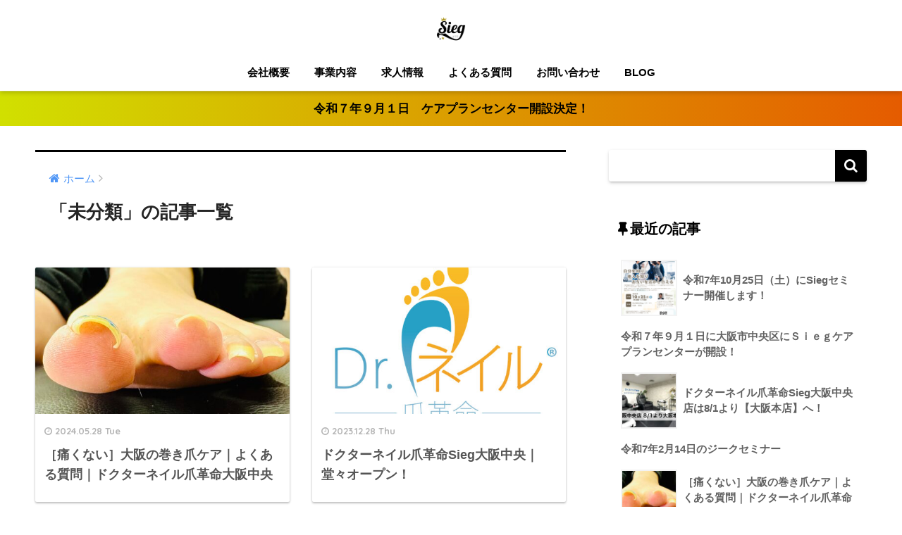

--- FILE ---
content_type: text/html; charset=UTF-8
request_url: https://sieg918.com/category/%E6%9C%AA%E5%88%86%E9%A1%9E/
body_size: 11336
content:
<!doctype html>
<!--[if lt IE 7]><html lang="ja" class="no-js lt-ie9 lt-ie8 lt-ie7"><![endif]-->
<!--[if (IE 7)&!(IEMobile)]><html lang="ja" class="no-js lt-ie9 lt-ie8"><![endif]-->
<!--[if (IE 8)&!(IEMobile)]><html lang="ja" class="no-js lt-ie9"><![endif]-->
<!--[if gt IE 8]><!--> <html lang="ja" class="no-js"><!--<![endif]-->
	<head>
		<meta charset="utf-8">
		<meta http-equiv="X-UA-Compatible" content="IE=edge">
		<meta name="HandheldFriendly" content="True">
		<meta name="MobileOptimized" content="320">
		<meta name="viewport" content="width=device-width, initial-scale=1 ,viewport-fit=cover"/>
		<meta name="msapplication-TileColor" content="#000000">
        <meta name="theme-color" content="#000000">
		<link rel="pingback" href="https://sieg918.com/xmlrpc.php">
		<meta name='robots' content='index, follow, max-image-preview:large, max-snippet:-1, max-video-preview:-1' />

	<!-- This site is optimized with the Yoast SEO plugin v22.0 - https://yoast.com/wordpress/plugins/seo/ -->
	<title>未分類 アーカイブ - 株式会社Sieg（ジーク）</title>
	<link rel="canonical" href="https://sieg918.com/category/未分類/" />
	<meta property="og:locale" content="ja_JP" />
	<meta property="og:type" content="article" />
	<meta property="og:title" content="未分類 アーカイブ - 株式会社Sieg（ジーク）" />
	<meta property="og:url" content="https://sieg918.com/category/未分類/" />
	<meta property="og:site_name" content="株式会社Sieg（ジーク）" />
	<meta name="twitter:card" content="summary_large_image" />
	<script type="application/ld+json" class="yoast-schema-graph">{"@context":"https://schema.org","@graph":[{"@type":"CollectionPage","@id":"https://sieg918.com/category/%e6%9c%aa%e5%88%86%e9%a1%9e/","url":"https://sieg918.com/category/%e6%9c%aa%e5%88%86%e9%a1%9e/","name":"未分類 アーカイブ - 株式会社Sieg（ジーク）","isPartOf":{"@id":"https://sieg918.com/#website"},"primaryImageOfPage":{"@id":"https://sieg918.com/category/%e6%9c%aa%e5%88%86%e9%a1%9e/#primaryimage"},"image":{"@id":"https://sieg918.com/category/%e6%9c%aa%e5%88%86%e9%a1%9e/#primaryimage"},"thumbnailUrl":"https://sieg918.com/wp-content/uploads/2024/05/巻き爪　巻き爪とは？-scaled.jpg","breadcrumb":{"@id":"https://sieg918.com/category/%e6%9c%aa%e5%88%86%e9%a1%9e/#breadcrumb"},"inLanguage":"ja"},{"@type":"ImageObject","inLanguage":"ja","@id":"https://sieg918.com/category/%e6%9c%aa%e5%88%86%e9%a1%9e/#primaryimage","url":"https://sieg918.com/wp-content/uploads/2024/05/巻き爪　巻き爪とは？-scaled.jpg","contentUrl":"https://sieg918.com/wp-content/uploads/2024/05/巻き爪　巻き爪とは？-scaled.jpg","width":2560,"height":1790},{"@type":"BreadcrumbList","@id":"https://sieg918.com/category/%e6%9c%aa%e5%88%86%e9%a1%9e/#breadcrumb","itemListElement":[{"@type":"ListItem","position":1,"name":"ホーム","item":"https://sieg918.com/"},{"@type":"ListItem","position":2,"name":"未分類"}]},{"@type":"WebSite","@id":"https://sieg918.com/#website","url":"https://sieg918.com/","name":"株式会社Sieg（ジーク）","description":"介護と医療の融合で自立支援を最大限にサポート","publisher":{"@id":"https://sieg918.com/#organization"},"potentialAction":[{"@type":"SearchAction","target":{"@type":"EntryPoint","urlTemplate":"https://sieg918.com/?s={search_term_string}"},"query-input":"required name=search_term_string"}],"inLanguage":"ja"},{"@type":"Organization","@id":"https://sieg918.com/#organization","name":"株式会社Sieg","url":"https://sieg918.com/","logo":{"@type":"ImageObject","inLanguage":"ja","@id":"https://sieg918.com/#/schema/logo/image/","url":"https://sieg918.com/wp-content/uploads/2022/05/logo_A-01背景白.jpg","contentUrl":"https://sieg918.com/wp-content/uploads/2022/05/logo_A-01背景白.jpg","width":1181,"height":1181,"caption":"株式会社Sieg"},"image":{"@id":"https://sieg918.com/#/schema/logo/image/"},"sameAs":["https://www.facebook.com/Sieg-CoLtd-383255642135859","https://www.instagram.com/sieg_918/","https://www.youtube.com/watch?v=L2eGlQ_wVAs"]}]}</script>
	<!-- / Yoast SEO plugin. -->


<link rel='dns-prefetch' href='//ajax.googleapis.com' />
<link rel='dns-prefetch' href='//fonts.googleapis.com' />
<link rel="alternate" type="application/rss+xml" title="株式会社Sieg（ジーク） &raquo; フィード" href="https://sieg918.com/feed/" />
<link rel="alternate" type="application/rss+xml" title="株式会社Sieg（ジーク） &raquo; コメントフィード" href="https://sieg918.com/comments/feed/" />
<script type="text/javascript">
/* <![CDATA[ */
window._wpemojiSettings = {"baseUrl":"https:\/\/s.w.org\/images\/core\/emoji\/14.0.0\/72x72\/","ext":".png","svgUrl":"https:\/\/s.w.org\/images\/core\/emoji\/14.0.0\/svg\/","svgExt":".svg","source":{"concatemoji":"https:\/\/sieg918.com\/wp-includes\/js\/wp-emoji-release.min.js"}};
/*! This file is auto-generated */
!function(i,n){var o,s,e;function c(e){try{var t={supportTests:e,timestamp:(new Date).valueOf()};sessionStorage.setItem(o,JSON.stringify(t))}catch(e){}}function p(e,t,n){e.clearRect(0,0,e.canvas.width,e.canvas.height),e.fillText(t,0,0);var t=new Uint32Array(e.getImageData(0,0,e.canvas.width,e.canvas.height).data),r=(e.clearRect(0,0,e.canvas.width,e.canvas.height),e.fillText(n,0,0),new Uint32Array(e.getImageData(0,0,e.canvas.width,e.canvas.height).data));return t.every(function(e,t){return e===r[t]})}function u(e,t,n){switch(t){case"flag":return n(e,"\ud83c\udff3\ufe0f\u200d\u26a7\ufe0f","\ud83c\udff3\ufe0f\u200b\u26a7\ufe0f")?!1:!n(e,"\ud83c\uddfa\ud83c\uddf3","\ud83c\uddfa\u200b\ud83c\uddf3")&&!n(e,"\ud83c\udff4\udb40\udc67\udb40\udc62\udb40\udc65\udb40\udc6e\udb40\udc67\udb40\udc7f","\ud83c\udff4\u200b\udb40\udc67\u200b\udb40\udc62\u200b\udb40\udc65\u200b\udb40\udc6e\u200b\udb40\udc67\u200b\udb40\udc7f");case"emoji":return!n(e,"\ud83e\udef1\ud83c\udffb\u200d\ud83e\udef2\ud83c\udfff","\ud83e\udef1\ud83c\udffb\u200b\ud83e\udef2\ud83c\udfff")}return!1}function f(e,t,n){var r="undefined"!=typeof WorkerGlobalScope&&self instanceof WorkerGlobalScope?new OffscreenCanvas(300,150):i.createElement("canvas"),a=r.getContext("2d",{willReadFrequently:!0}),o=(a.textBaseline="top",a.font="600 32px Arial",{});return e.forEach(function(e){o[e]=t(a,e,n)}),o}function t(e){var t=i.createElement("script");t.src=e,t.defer=!0,i.head.appendChild(t)}"undefined"!=typeof Promise&&(o="wpEmojiSettingsSupports",s=["flag","emoji"],n.supports={everything:!0,everythingExceptFlag:!0},e=new Promise(function(e){i.addEventListener("DOMContentLoaded",e,{once:!0})}),new Promise(function(t){var n=function(){try{var e=JSON.parse(sessionStorage.getItem(o));if("object"==typeof e&&"number"==typeof e.timestamp&&(new Date).valueOf()<e.timestamp+604800&&"object"==typeof e.supportTests)return e.supportTests}catch(e){}return null}();if(!n){if("undefined"!=typeof Worker&&"undefined"!=typeof OffscreenCanvas&&"undefined"!=typeof URL&&URL.createObjectURL&&"undefined"!=typeof Blob)try{var e="postMessage("+f.toString()+"("+[JSON.stringify(s),u.toString(),p.toString()].join(",")+"));",r=new Blob([e],{type:"text/javascript"}),a=new Worker(URL.createObjectURL(r),{name:"wpTestEmojiSupports"});return void(a.onmessage=function(e){c(n=e.data),a.terminate(),t(n)})}catch(e){}c(n=f(s,u,p))}t(n)}).then(function(e){for(var t in e)n.supports[t]=e[t],n.supports.everything=n.supports.everything&&n.supports[t],"flag"!==t&&(n.supports.everythingExceptFlag=n.supports.everythingExceptFlag&&n.supports[t]);n.supports.everythingExceptFlag=n.supports.everythingExceptFlag&&!n.supports.flag,n.DOMReady=!1,n.readyCallback=function(){n.DOMReady=!0}}).then(function(){return e}).then(function(){var e;n.supports.everything||(n.readyCallback(),(e=n.source||{}).concatemoji?t(e.concatemoji):e.wpemoji&&e.twemoji&&(t(e.twemoji),t(e.wpemoji)))}))}((window,document),window._wpemojiSettings);
/* ]]> */
</script>
<style id='wp-emoji-styles-inline-css' type='text/css'>

	img.wp-smiley, img.emoji {
		display: inline !important;
		border: none !important;
		box-shadow: none !important;
		height: 1em !important;
		width: 1em !important;
		margin: 0 0.07em !important;
		vertical-align: -0.1em !important;
		background: none !important;
		padding: 0 !important;
	}
</style>
<link rel='stylesheet' id='wp-block-library-css' href='https://sieg918.com/wp-includes/css/dist/block-library/style.min.css' type='text/css' media='all' />
<style id='classic-theme-styles-inline-css' type='text/css'>
/*! This file is auto-generated */
.wp-block-button__link{color:#fff;background-color:#32373c;border-radius:9999px;box-shadow:none;text-decoration:none;padding:calc(.667em + 2px) calc(1.333em + 2px);font-size:1.125em}.wp-block-file__button{background:#32373c;color:#fff;text-decoration:none}
</style>
<style id='global-styles-inline-css' type='text/css'>
body{--wp--preset--color--black: #000000;--wp--preset--color--cyan-bluish-gray: #abb8c3;--wp--preset--color--white: #ffffff;--wp--preset--color--pale-pink: #f78da7;--wp--preset--color--vivid-red: #cf2e2e;--wp--preset--color--luminous-vivid-orange: #ff6900;--wp--preset--color--luminous-vivid-amber: #fcb900;--wp--preset--color--light-green-cyan: #7bdcb5;--wp--preset--color--vivid-green-cyan: #00d084;--wp--preset--color--pale-cyan-blue: #8ed1fc;--wp--preset--color--vivid-cyan-blue: #0693e3;--wp--preset--color--vivid-purple: #9b51e0;--wp--preset--gradient--vivid-cyan-blue-to-vivid-purple: linear-gradient(135deg,rgba(6,147,227,1) 0%,rgb(155,81,224) 100%);--wp--preset--gradient--light-green-cyan-to-vivid-green-cyan: linear-gradient(135deg,rgb(122,220,180) 0%,rgb(0,208,130) 100%);--wp--preset--gradient--luminous-vivid-amber-to-luminous-vivid-orange: linear-gradient(135deg,rgba(252,185,0,1) 0%,rgba(255,105,0,1) 100%);--wp--preset--gradient--luminous-vivid-orange-to-vivid-red: linear-gradient(135deg,rgba(255,105,0,1) 0%,rgb(207,46,46) 100%);--wp--preset--gradient--very-light-gray-to-cyan-bluish-gray: linear-gradient(135deg,rgb(238,238,238) 0%,rgb(169,184,195) 100%);--wp--preset--gradient--cool-to-warm-spectrum: linear-gradient(135deg,rgb(74,234,220) 0%,rgb(151,120,209) 20%,rgb(207,42,186) 40%,rgb(238,44,130) 60%,rgb(251,105,98) 80%,rgb(254,248,76) 100%);--wp--preset--gradient--blush-light-purple: linear-gradient(135deg,rgb(255,206,236) 0%,rgb(152,150,240) 100%);--wp--preset--gradient--blush-bordeaux: linear-gradient(135deg,rgb(254,205,165) 0%,rgb(254,45,45) 50%,rgb(107,0,62) 100%);--wp--preset--gradient--luminous-dusk: linear-gradient(135deg,rgb(255,203,112) 0%,rgb(199,81,192) 50%,rgb(65,88,208) 100%);--wp--preset--gradient--pale-ocean: linear-gradient(135deg,rgb(255,245,203) 0%,rgb(182,227,212) 50%,rgb(51,167,181) 100%);--wp--preset--gradient--electric-grass: linear-gradient(135deg,rgb(202,248,128) 0%,rgb(113,206,126) 100%);--wp--preset--gradient--midnight: linear-gradient(135deg,rgb(2,3,129) 0%,rgb(40,116,252) 100%);--wp--preset--font-size--small: 13px;--wp--preset--font-size--medium: 20px;--wp--preset--font-size--large: 36px;--wp--preset--font-size--x-large: 42px;--wp--preset--spacing--20: 0.44rem;--wp--preset--spacing--30: 0.67rem;--wp--preset--spacing--40: 1rem;--wp--preset--spacing--50: 1.5rem;--wp--preset--spacing--60: 2.25rem;--wp--preset--spacing--70: 3.38rem;--wp--preset--spacing--80: 5.06rem;--wp--preset--shadow--natural: 6px 6px 9px rgba(0, 0, 0, 0.2);--wp--preset--shadow--deep: 12px 12px 50px rgba(0, 0, 0, 0.4);--wp--preset--shadow--sharp: 6px 6px 0px rgba(0, 0, 0, 0.2);--wp--preset--shadow--outlined: 6px 6px 0px -3px rgba(255, 255, 255, 1), 6px 6px rgba(0, 0, 0, 1);--wp--preset--shadow--crisp: 6px 6px 0px rgba(0, 0, 0, 1);}:where(.is-layout-flex){gap: 0.5em;}:where(.is-layout-grid){gap: 0.5em;}body .is-layout-flow > .alignleft{float: left;margin-inline-start: 0;margin-inline-end: 2em;}body .is-layout-flow > .alignright{float: right;margin-inline-start: 2em;margin-inline-end: 0;}body .is-layout-flow > .aligncenter{margin-left: auto !important;margin-right: auto !important;}body .is-layout-constrained > .alignleft{float: left;margin-inline-start: 0;margin-inline-end: 2em;}body .is-layout-constrained > .alignright{float: right;margin-inline-start: 2em;margin-inline-end: 0;}body .is-layout-constrained > .aligncenter{margin-left: auto !important;margin-right: auto !important;}body .is-layout-constrained > :where(:not(.alignleft):not(.alignright):not(.alignfull)){max-width: var(--wp--style--global--content-size);margin-left: auto !important;margin-right: auto !important;}body .is-layout-constrained > .alignwide{max-width: var(--wp--style--global--wide-size);}body .is-layout-flex{display: flex;}body .is-layout-flex{flex-wrap: wrap;align-items: center;}body .is-layout-flex > *{margin: 0;}body .is-layout-grid{display: grid;}body .is-layout-grid > *{margin: 0;}:where(.wp-block-columns.is-layout-flex){gap: 2em;}:where(.wp-block-columns.is-layout-grid){gap: 2em;}:where(.wp-block-post-template.is-layout-flex){gap: 1.25em;}:where(.wp-block-post-template.is-layout-grid){gap: 1.25em;}.has-black-color{color: var(--wp--preset--color--black) !important;}.has-cyan-bluish-gray-color{color: var(--wp--preset--color--cyan-bluish-gray) !important;}.has-white-color{color: var(--wp--preset--color--white) !important;}.has-pale-pink-color{color: var(--wp--preset--color--pale-pink) !important;}.has-vivid-red-color{color: var(--wp--preset--color--vivid-red) !important;}.has-luminous-vivid-orange-color{color: var(--wp--preset--color--luminous-vivid-orange) !important;}.has-luminous-vivid-amber-color{color: var(--wp--preset--color--luminous-vivid-amber) !important;}.has-light-green-cyan-color{color: var(--wp--preset--color--light-green-cyan) !important;}.has-vivid-green-cyan-color{color: var(--wp--preset--color--vivid-green-cyan) !important;}.has-pale-cyan-blue-color{color: var(--wp--preset--color--pale-cyan-blue) !important;}.has-vivid-cyan-blue-color{color: var(--wp--preset--color--vivid-cyan-blue) !important;}.has-vivid-purple-color{color: var(--wp--preset--color--vivid-purple) !important;}.has-black-background-color{background-color: var(--wp--preset--color--black) !important;}.has-cyan-bluish-gray-background-color{background-color: var(--wp--preset--color--cyan-bluish-gray) !important;}.has-white-background-color{background-color: var(--wp--preset--color--white) !important;}.has-pale-pink-background-color{background-color: var(--wp--preset--color--pale-pink) !important;}.has-vivid-red-background-color{background-color: var(--wp--preset--color--vivid-red) !important;}.has-luminous-vivid-orange-background-color{background-color: var(--wp--preset--color--luminous-vivid-orange) !important;}.has-luminous-vivid-amber-background-color{background-color: var(--wp--preset--color--luminous-vivid-amber) !important;}.has-light-green-cyan-background-color{background-color: var(--wp--preset--color--light-green-cyan) !important;}.has-vivid-green-cyan-background-color{background-color: var(--wp--preset--color--vivid-green-cyan) !important;}.has-pale-cyan-blue-background-color{background-color: var(--wp--preset--color--pale-cyan-blue) !important;}.has-vivid-cyan-blue-background-color{background-color: var(--wp--preset--color--vivid-cyan-blue) !important;}.has-vivid-purple-background-color{background-color: var(--wp--preset--color--vivid-purple) !important;}.has-black-border-color{border-color: var(--wp--preset--color--black) !important;}.has-cyan-bluish-gray-border-color{border-color: var(--wp--preset--color--cyan-bluish-gray) !important;}.has-white-border-color{border-color: var(--wp--preset--color--white) !important;}.has-pale-pink-border-color{border-color: var(--wp--preset--color--pale-pink) !important;}.has-vivid-red-border-color{border-color: var(--wp--preset--color--vivid-red) !important;}.has-luminous-vivid-orange-border-color{border-color: var(--wp--preset--color--luminous-vivid-orange) !important;}.has-luminous-vivid-amber-border-color{border-color: var(--wp--preset--color--luminous-vivid-amber) !important;}.has-light-green-cyan-border-color{border-color: var(--wp--preset--color--light-green-cyan) !important;}.has-vivid-green-cyan-border-color{border-color: var(--wp--preset--color--vivid-green-cyan) !important;}.has-pale-cyan-blue-border-color{border-color: var(--wp--preset--color--pale-cyan-blue) !important;}.has-vivid-cyan-blue-border-color{border-color: var(--wp--preset--color--vivid-cyan-blue) !important;}.has-vivid-purple-border-color{border-color: var(--wp--preset--color--vivid-purple) !important;}.has-vivid-cyan-blue-to-vivid-purple-gradient-background{background: var(--wp--preset--gradient--vivid-cyan-blue-to-vivid-purple) !important;}.has-light-green-cyan-to-vivid-green-cyan-gradient-background{background: var(--wp--preset--gradient--light-green-cyan-to-vivid-green-cyan) !important;}.has-luminous-vivid-amber-to-luminous-vivid-orange-gradient-background{background: var(--wp--preset--gradient--luminous-vivid-amber-to-luminous-vivid-orange) !important;}.has-luminous-vivid-orange-to-vivid-red-gradient-background{background: var(--wp--preset--gradient--luminous-vivid-orange-to-vivid-red) !important;}.has-very-light-gray-to-cyan-bluish-gray-gradient-background{background: var(--wp--preset--gradient--very-light-gray-to-cyan-bluish-gray) !important;}.has-cool-to-warm-spectrum-gradient-background{background: var(--wp--preset--gradient--cool-to-warm-spectrum) !important;}.has-blush-light-purple-gradient-background{background: var(--wp--preset--gradient--blush-light-purple) !important;}.has-blush-bordeaux-gradient-background{background: var(--wp--preset--gradient--blush-bordeaux) !important;}.has-luminous-dusk-gradient-background{background: var(--wp--preset--gradient--luminous-dusk) !important;}.has-pale-ocean-gradient-background{background: var(--wp--preset--gradient--pale-ocean) !important;}.has-electric-grass-gradient-background{background: var(--wp--preset--gradient--electric-grass) !important;}.has-midnight-gradient-background{background: var(--wp--preset--gradient--midnight) !important;}.has-small-font-size{font-size: var(--wp--preset--font-size--small) !important;}.has-medium-font-size{font-size: var(--wp--preset--font-size--medium) !important;}.has-large-font-size{font-size: var(--wp--preset--font-size--large) !important;}.has-x-large-font-size{font-size: var(--wp--preset--font-size--x-large) !important;}
.wp-block-navigation a:where(:not(.wp-element-button)){color: inherit;}
:where(.wp-block-post-template.is-layout-flex){gap: 1.25em;}:where(.wp-block-post-template.is-layout-grid){gap: 1.25em;}
:where(.wp-block-columns.is-layout-flex){gap: 2em;}:where(.wp-block-columns.is-layout-grid){gap: 2em;}
.wp-block-pullquote{font-size: 1.5em;line-height: 1.6;}
</style>
<link rel='stylesheet' id='contact-form-7-css' href='https://sieg918.com/wp-content/plugins/contact-form-7/includes/css/styles.css' type='text/css' media='all' />
<link rel='stylesheet' id='toc-screen-css' href='https://sieg918.com/wp-content/plugins/table-of-contents-plus/screen.min.css' type='text/css' media='all' />
<link rel='stylesheet' id='tablepress-default-css' href='https://sieg918.com/wp-content/plugins/tablepress/css/build/default.css' type='text/css' media='all' />
<link rel='stylesheet' id='sng-stylesheet-css' href='https://sieg918.com/wp-content/themes/sango-theme/style.css?ver141' type='text/css' media='all' />
<link rel='stylesheet' id='sng-option-css' href='https://sieg918.com/wp-content/themes/sango-theme/entry-option.css?ver141' type='text/css' media='all' />
<link rel='stylesheet' id='sng-googlefonts-css' href='//fonts.googleapis.com/css?family=Quicksand%3A500%2C700' type='text/css' media='all' />
<link rel='stylesheet' id='sng-fontawesome-css' href='https://sieg918.com/wp-content/themes/sango-theme/library/fontawesome/css/font-awesome.min.css' type='text/css' media='all' />
<link rel='stylesheet' id='ripple-style-css' href='https://sieg918.com/wp-content/themes/sango-theme/library/ripple/rippler.min.css' type='text/css' media='all' />
<script type="text/javascript" src="https://sieg918.com/wp-includes/js/tinymce/tinymce.min.js" id="wp-tinymce-root-js"></script>
<script type="text/javascript" src="https://sieg918.com/wp-includes/js/tinymce/plugins/compat3x/plugin.min.js" id="wp-tinymce-js"></script>
<script type="text/javascript" src="https://ajax.googleapis.com/ajax/libs/jquery/2.2.4/jquery.min.js" id="jquery-js"></script>
<script type="text/javascript" src="https://sieg918.com/wp-content/themes/sango-theme/library/js/modernizr.custom.min.js" id="sng-modernizr-js"></script>
<link rel="https://api.w.org/" href="https://sieg918.com/wp-json/" /><link rel="alternate" type="application/json" href="https://sieg918.com/wp-json/wp/v2/categories/1" /><link rel="EditURI" type="application/rsd+xml" title="RSD" href="https://sieg918.com/xmlrpc.php?rsd" />
<meta property="og:title" content="「未分類」の記事一覧" />
<meta property="og:description" content="株式会社Sieg（ジーク）の「未分類」についての投稿一覧です。" />
<meta property="og:type" content="article" />
<meta property="og:url" content="https://sieg918.com/category/%e6%9c%aa%e5%88%86%e9%a1%9e/" />
<meta property="og:image" content="https://sieg918.com/wp-content/uploads/2018/01/logo_A-01-1.png" />
<meta property="og:site_name" content="株式会社Sieg（ジーク）" />
<meta name="twitter:card" content="summary_large_image" />
<!-- gtag.js -->
<script async src="https://www.googletagmanager.com/gtag/js?id=G-X8E7MRYSEF"></script>
<script>
  window.dataLayer = window.dataLayer || [];
  function gtag(){dataLayer.push(arguments)};
  gtag('js', new Date());

  gtag('config', 'G-X8E7MRYSEF');
</script>
<style type="text/css" id="custom-background-css">
body.custom-background { background-color: #ffffff; }
</style>
	<link rel="icon" href="https://sieg918.com/wp-content/uploads/2023/12/cropped-logo_icn512-32x32.gif" sizes="32x32" />
<link rel="icon" href="https://sieg918.com/wp-content/uploads/2023/12/cropped-logo_icn512-192x192.gif" sizes="192x192" />
<link rel="apple-touch-icon" href="https://sieg918.com/wp-content/uploads/2023/12/cropped-logo_icn512-180x180.gif" />
<meta name="msapplication-TileImage" content="https://sieg918.com/wp-content/uploads/2023/12/cropped-logo_icn512-270x270.gif" />
<style>
a {color: #4f96f6;}
.main-c {color: #000000;}
.main-bc {background-color: #000000;}
.main-bdr,#inner-content .main-bdr {border-color:  #000000;}
.pastel-bc , #inner-content .pastel-bc {background-color: #a8a8a8;}
.accent-c {color: #ffb36b;}
.accent-bc {background-color: #ffb36b;}
.header,#footer-menu,.drawer__title {background-color: #ffffff;}
#logo a {color: #000000;}
.desktop-nav li a , .mobile-nav li a, #footer-menu a ,.copyright, #drawer__open,.drawer__title {color: #000000;}
.drawer__title .close span, .drawer__title .close span:before {background: #000000;}
.desktop-nav li:after {background: #000000;}
.mobile-nav .current-menu-item {border-bottom-color: #000000;}
.widgettitle {color: #000000;background-color:#ffffff;}
.footer {background-color: #000000;}
.footer, .footer a, .footer .widget ul li a {color: #ffffff;}
.body_bc {background-color: #ffffff;}#toc_container .toc_title, #footer_menu .raised, .pagination a, .pagination span, #reply-title:before , .entry-content blockquote:before ,.main-c-before li:before ,.main-c-b:before{color: #000000;}
#searchsubmit, #toc_container .toc_title:before, .cat-name, .pre_tag > span, .pagination .current, #submit ,.withtag_list > span,.main-bc-before li:before {background-color: #000000;}
#toc_container, h3 ,.li-mainbdr ul,.li-mainbdr ol {border-color: #000000;}
.search-title .fa-search ,.acc-bc-before li:before {background: #ffb36b;}
.li-accentbdr ul, .li-accentbdr ol {border-color: #ffb36b;}
.pagination a:hover ,.li-pastelbc ul, .li-pastelbc ol {background: #a8a8a8;}
body {font-size: 100%;}
@media only screen and (min-width: 481px) {
body {font-size: 107%;}
}
@media only screen and (min-width: 1030px) {
body {font-size: 107%;}
}
.totop {background: #1e73be;}
.header-info a {color: #000000; background: linear-gradient(95deg,#d1e000,#e55b00);}
.fixed-menu ul {background: #FFF;}
.fixed-menu a {color: #a2a7ab;}
.fixed-menu .current-menu-item a , .fixed-menu ul li a.active {color: #6bb6ff;}
.post-tab {background: #FFF;} .post-tab>div {color: #a7a7a7} .post-tab > div.tab-active{background: linear-gradient(45deg,#bdb9ff,#67b8ff)}
</style>
	</head>
	<body data-rsssl=1 class="archive category category-1 custom-background sp-easy-accordion-enabled metaslider-plugin">
		<div id="container">
			<header class="header header--center">
								<div id="inner-header" class="wrap cf">
										<p id="logo" class="h1 dfont">
						<a href="https://sieg918.com"><img src="https://sieg918.com/wp-content/uploads/2018/01/logo_A-01-1.png" alt="株式会社Sieg（ジーク）"></a>
					</p>
					<nav class="desktop-nav clearfix"><ul id="menu-menu" class="menu"><li id="menu-item-1262" class="menu-item menu-item-type-post_type menu-item-object-page menu-item-has-children menu-item-1262"><a href="https://sieg918.com/company">会社概要</a>
<ul class="sub-menu">
	<li id="menu-item-2314" class="menu-item menu-item-type-post_type menu-item-object-page menu-item-2314"><a href="https://sieg918.com/company">会社概要</a></li>
	<li id="menu-item-1263" class="menu-item menu-item-type-post_type menu-item-object-page menu-item-1263"><a href="https://sieg918.com/ceo-message">代表挨拶</a></li>
	<li id="menu-item-2313" class="menu-item menu-item-type-post_type menu-item-object-page menu-item-2313"><a href="https://sieg918.com/company/%e3%82%a2%e3%82%af%e3%82%bb%e3%82%b9/">アクセス</a></li>
</ul>
</li>
<li id="menu-item-2402" class="menu-item menu-item-type-post_type menu-item-object-page menu-item-has-children menu-item-2402"><a href="https://sieg918.com/%e4%ba%8b%e6%a5%ad%e5%86%85%e5%ae%b9/">事業内容</a>
<ul class="sub-menu">
	<li id="menu-item-1255" class="menu-item menu-item-type-post_type menu-item-object-page menu-item-1255"><a href="https://sieg918.com/houmonkaigo/">訪問介護</a></li>
	<li id="menu-item-1254" class="menu-item menu-item-type-post_type menu-item-object-page menu-item-1254"><a href="https://sieg918.com/houmonkango">訪問看護</a></li>
	<li id="menu-item-1256" class="menu-item menu-item-type-post_type menu-item-object-page menu-item-1256"><a href="https://sieg918.com/full-order">自費サービス</a></li>
	<li id="menu-item-2369" class="menu-item menu-item-type-post_type menu-item-object-page menu-item-2369"><a href="https://sieg918.com/dr-nail">ドクターネイル爪革命大阪本店</a></li>
	<li id="menu-item-2632" class="menu-item menu-item-type-custom menu-item-object-custom menu-item-2632"><a href="https://sieg918-onetop.hp.peraichi.com/">老人ホーム紹介事業</a></li>
	<li id="menu-item-1261" class="menu-item menu-item-type-post_type menu-item-object-page menu-item-1261"><a href="https://sieg918.com/consulting">経営コンサルサービス</a></li>
</ul>
</li>
<li id="menu-item-2244" class="menu-item menu-item-type-custom menu-item-object-custom menu-item-2244"><a href="https://sieg-recruit.hp.peraichi.com/">求人情報</a></li>
<li id="menu-item-1258" class="menu-item menu-item-type-post_type menu-item-object-page menu-item-1258"><a href="https://sieg918.com/QA">よくある質問</a></li>
<li id="menu-item-1264" class="menu-item menu-item-type-post_type menu-item-object-page menu-item-1264"><a href="https://sieg918.com/contact">お問い合わせ</a></li>
<li id="menu-item-1416" class="menu-item menu-item-type-post_type menu-item-object-page current_page_parent menu-item-has-children menu-item-1416"><a href="https://sieg918.com/blog">BLOG</a>
<ul class="sub-menu">
	<li id="menu-item-2448" class="menu-item menu-item-type-post_type menu-item-object-page current_page_parent menu-item-2448"><a href="https://sieg918.com/blog">BLOG</a></li>
	<li id="menu-item-1257" class="menu-item menu-item-type-taxonomy menu-item-object-category menu-item-1257"><a href="https://sieg918.com/category/seminer/">セミナー案内</a></li>
</ul>
</li>
</ul></nav>				</div>
							</header>
			<div class="header-info"><a href="https://sieg918.com/2643/careplan_open/">令和７年９月１日　ケアプランセンター開設決定！</a></div>	<div id="content">
		<div id="inner-content" class="wrap cf">
			<main id="main" class="m-all t-2of3 d-5of7 cf" role="main">
				<div id="archive_header" class="main-bdr">
	<nav id="breadcrumb"><ul itemscope itemtype="http://schema.org/BreadcrumbList"><li itemprop="itemListElement" itemscope itemtype="http://schema.org/ListItem"><a href="https://sieg918.com" itemprop="item"><span itemprop="name">ホーム</span></a><meta itemprop="position" content="1" /></li></ul></nav>			<h1>「未分類」の記事一覧</h1>
		</div>		<div class="cardtype cf">
			    <article class="cardtype__article">
        <a class="cardtype__link" href="https://sieg918.com/2541/dr-nail-makinail/">
          <p class="cardtype__img">
            <img src="https://sieg918.com/wp-content/uploads/2024/05/巻き爪　巻き爪とは？-520x300.jpg" alt="［痛くない］大阪の巻き爪ケア｜よくある質問｜ドクターネイル爪革命大阪中央">
          </p>
          <div class="cardtype__article-info">
                        <time class="updated entry-time dfont" datetime="2024-05-28">2024.05.28 Tue</time>
                        <h2>［痛くない］大阪の巻き爪ケア｜よくある質問｜ドクターネイル爪革命大阪中央</h2>
          </div>
        </a>
            </article>
    <article class="cardtype__article">
        <a class="cardtype__link" href="https://sieg918.com/2266/dr-nail-newopen/">
          <p class="cardtype__img">
            <img src="https://sieg918.com/wp-content/uploads/2023/12/DR_NAIL_LOGO-520x300.jpg" alt="ドクターネイル爪革命Sieg大阪中央｜堂々オープン！">
          </p>
          <div class="cardtype__article-info">
                        <time class="updated entry-time dfont" datetime="2023-12-28">2023.12.28 Thu</time>
                        <h2>ドクターネイル爪革命Sieg大阪中央｜堂々オープン！</h2>
          </div>
        </a>
            </article>
    <article class="cardtype__article">
        <a class="cardtype__link" href="https://sieg918.com/1731/omisoka2020/">
          <p class="cardtype__img">
            <img src="https://sieg918.com/wp-content/uploads/2020/12/1609047399501-520x300.jpg" alt="年末を迎えて★">
          </p>
          <div class="cardtype__article-info">
                        <time class="updated entry-time dfont" datetime="2020-12-31">2020.12.31 Thu</time>
                        <h2>年末を迎えて★</h2>
          </div>
        </a>
            </article>
    <article class="cardtype__article">
        <a class="cardtype__link" href="https://sieg918.com/1685/new-star/">
          <p class="cardtype__img">
            <img src="https://sieg918.com/wp-content/themes/sango-theme/library/images/default_small.jpg" alt="New Star★入職！">
          </p>
          <div class="cardtype__article-info">
                        <time class="updated entry-time dfont" datetime="2020-10-17">2020.10.17 Sat</time>
                        <h2>New Star★入職！</h2>
          </div>
        </a>
            </article>
    <article class="cardtype__article">
        <a class="cardtype__link" href="https://sieg918.com/1599/new-staff/">
          <p class="cardtype__img">
            <img src="https://sieg918.com/wp-content/uploads/2020/07/IMG_3772-520x300.jpg" alt="新入社員紹介★">
          </p>
          <div class="cardtype__article-info">
                        <time class="updated entry-time dfont" datetime="2020-07-16">2020.07.16 Thu</time>
                        <h2>新入社員紹介★</h2>
          </div>
        </a>
            </article>
    <article class="cardtype__article">
        <a class="cardtype__link" href="https://sieg918.com/1473/new-staff/">
          <p class="cardtype__img">
            <img src="https://sieg918.com/wp-content/uploads/2020/03/IMG_2351-520x300.jpg" alt="新たな仲間と★">
          </p>
          <div class="cardtype__article-info">
                        <time class="updated entry-time dfont" datetime="2020-03-19">2020.03.19 Thu</time>
                        <h2>新たな仲間と★</h2>
          </div>
        </a>
            </article>
    <article class="cardtype__article">
        <a class="cardtype__link" href="https://sieg918.com/1462/staff-11/">
          <p class="cardtype__img">
            <img src="https://sieg918.com/wp-content/uploads/2020/03/1584046792568-520x300.jpg" alt="社員紹介⑪★">
          </p>
          <div class="cardtype__article-info">
                        <time class="updated entry-time dfont" datetime="2020-03-13">2020.03.13 Fri</time>
                        <h2>社員紹介⑪★</h2>
          </div>
        </a>
            </article>
    <article class="cardtype__article">
        <a class="cardtype__link" href="https://sieg918.com/1445/staff-9/">
          <p class="cardtype__img">
            <img src="https://sieg918.com/wp-content/uploads/2020/03/IMG_2106-520x300.jpg" alt="社員紹介⑨★">
          </p>
          <div class="cardtype__article-info">
                        <time class="updated entry-time dfont" datetime="2020-03-10">2020.03.10 Tue</time>
                        <h2>社員紹介⑨★</h2>
          </div>
        </a>
            </article>
		</div>
			</main>
				<div id="sidebar1" class="sidebar m-all t-1of3 d-2of7 last-col cf" role="complementary">
	<aside>
		<div class="insidesp">
			<div id="notfix">
				<div id="search-2" class="widget widget_search"><form role="search" method="get" id="searchform" class="searchform" action="https://sieg918.com/">
    <div>
        <input type="search" id="s" name="s" value="" />
        <button type="submit" id="searchsubmit" ><i class="fa fa-search"></i></button>
    </div>
</form></div><div id="recent-posts-2" class="widget widget_recent_entries"><h4 class="widgettitle dfont">最近の記事</h4>              <ul class="my-widget">
                                <li><a href="https://sieg918.com/2654/%e4%bb%a4%e5%92%8c7%e5%b9%b410%e6%9c%8825%e6%97%a5%ef%bc%88%e5%9c%9f%ef%bc%89%e3%81%absieg%e3%82%bb%e3%83%9f%e3%83%8a%e3%83%bc%e9%96%8b%e5%82%ac%e3%81%97%e3%81%be%e3%81%99%ef%bc%81/"><figure class="my-widget__img"><img width="160" height="160" src="https://sieg918.com/wp-content/uploads/2025/10/白　ナチュラル　親しみ　こどもの発達支援セミナー講座　チラシ　A4-160x160.png" class="attachment-thumb-160 size-thumb-160 wp-post-image" alt="" decoding="async" loading="lazy" srcset="https://sieg918.com/wp-content/uploads/2025/10/白　ナチュラル　親しみ　こどもの発達支援セミナー講座　チラシ　A4-160x160.png 160w, https://sieg918.com/wp-content/uploads/2025/10/白　ナチュラル　親しみ　こどもの発達支援セミナー講座　チラシ　A4-150x150.png 150w, https://sieg918.com/wp-content/uploads/2025/10/白　ナチュラル　親しみ　こどもの発達支援セミナー講座　チラシ　A4-125x125.png 125w" sizes="(max-width: 160px) 100vw, 160px" /></figure><div class="my-widget__text">令和7年10月25日（土）にSiegセミナー開催します！                          </div>
                  </a></li>
                                <li><a href="https://sieg918.com/2643/careplan_open/"><div class="my-widget__text">令和７年９月１日に大阪市中央区にＳｉｅｇケアプランセンターが開設！                          </div>
                  </a></li>
                                <li><a href="https://sieg918.com/2634/osakahonten/"><figure class="my-widget__img"><img width="160" height="160" src="https://sieg918.com/wp-content/uploads/2025/07/img-531-1536x862-1-160x160.jpg" class="attachment-thumb-160 size-thumb-160 wp-post-image" alt="" decoding="async" loading="lazy" srcset="https://sieg918.com/wp-content/uploads/2025/07/img-531-1536x862-1-160x160.jpg 160w, https://sieg918.com/wp-content/uploads/2025/07/img-531-1536x862-1-150x150.jpg 150w, https://sieg918.com/wp-content/uploads/2025/07/img-531-1536x862-1-125x125.jpg 125w" sizes="(max-width: 160px) 100vw, 160px" /></figure><div class="my-widget__text">ドクターネイル爪革命Sieg大阪中央店は8/1より【大阪本店】へ！                          </div>
                  </a></li>
                                <li><a href="https://sieg918.com/2606/%e4%bb%a4%e5%92%8c7%e5%b9%b42%e6%9c%8814%e6%97%a5%e3%81%ae%e3%82%b8%e3%83%bc%e3%82%af%e3%82%bb%e3%83%9f%e3%83%8a%e3%83%bc/"><div class="my-widget__text">令和7年2月14日のジークセミナー                          </div>
                  </a></li>
                                <li><a href="https://sieg918.com/2541/dr-nail-makinail/"><figure class="my-widget__img"><img width="160" height="160" src="https://sieg918.com/wp-content/uploads/2024/05/巻き爪　巻き爪とは？-160x160.jpg" class="attachment-thumb-160 size-thumb-160 wp-post-image" alt="" decoding="async" loading="lazy" srcset="https://sieg918.com/wp-content/uploads/2024/05/巻き爪　巻き爪とは？-160x160.jpg 160w, https://sieg918.com/wp-content/uploads/2024/05/巻き爪　巻き爪とは？-150x150.jpg 150w, https://sieg918.com/wp-content/uploads/2024/05/巻き爪　巻き爪とは？-125x125.jpg 125w" sizes="(max-width: 160px) 100vw, 160px" /></figure><div class="my-widget__text">［痛くない］大阪の巻き爪ケア｜よくある質問｜ドクターネイル爪革命大阪中央                          </div>
                  </a></li>
                            </ul>
              </div>              			</div>
					</div>
	</aside>
	</div>
		</div>
	</div>
			<footer class="footer">
									<div id="inner-footer" class="wrap cf">
						<a href="#container" class="fab-btn accent-bc" rel="nofollow">
							<i class="fa fa-angle-up"></i>
						</a>
						<div class="fblock first">
							<div class="ft_widget widget widget_text"><h4 class="ft_title">会社概要</h4>			<div class="textwidget"><p><strong>会社名</strong>：株式会社Sieg<br />
<strong>代表者</strong>：文野勝利<br />
<strong>事業開始</strong>：2018年4月<br />
<strong>事業内容</strong>：<br />
・訪問介護事業<br />
・訪問看護事業<br />
・介護美容事業<br />
・老人ホーム紹介事業<br />
・フットケア事業<br />
・経営コンサル事業<br />
<strong>資本金</strong>：2000万円<br />
<strong>本社</strong>：〒542-0012<br />
大阪市中央区谷町9-1-18<br />
アクセス谷町ビル3階<br />
<strong>電話番号</strong>：06-6777-3890<br />
<strong>FAX番号</strong>：06-6777-3893<br />
<strong>障がい福祉居宅介護事業所</strong>：2771700969<br />
<strong>訪問介護事業所</strong>：2779403936<br />
<strong>訪問看護事業所</strong>：2769490505</p>
</div>
		</div>						</div>
						<div class="fblock">
							<div class="widget_text ft_widget widget widget_custom_html"><h4 class="ft_title">MAP</h4><div class="textwidget custom-html-widget"><iframe src="https://www.google.com/maps/embed?pb=!1m18!1m12!1m3!1d3281.4492682311925!2d135.51435251542577!3d34.66860899244359!2m3!1f0!2f0!3f0!3m2!1i1024!2i768!4f13.1!3m3!1m2!1s0x6000e74f4e59cd41%3A0x379ea5430ac5e582!2z44CSNTQyLTAwMTIg5aSn6Ziq5bqc5aSn6Ziq5biC5Lit5aSu5Yy66LC355S677yZ5LiB55uu77yR4oiS77yR77yYIOOCouOCr-OCu-OCueiwt-eUuuODk-ODqw!5e0!3m2!1sja!2sjp!4v1644408330644!5m2!1sja!2sjp" width="600" height="250" style="border:0;" allowfullscreen="" loading="lazy"></iframe></div></div>						</div>
						<div class="fblock last">
							<div class="ft_widget widget widget_media_image"><h4 class="ft_title">Facebook</h4><a href="https://www.facebook.com/Sieg-CoLtd-383255642135859/"><img width="100" height="100" src="https://sieg918.com/wp-content/uploads/2020/03/FB-f-Logo__blue_1024-300x300-1-125x125.png" class="image wp-image-1369  attachment-100x100 size-100x100" alt="" style="max-width: 100%; height: auto;" title="Facebook" decoding="async" loading="lazy" srcset="https://sieg918.com/wp-content/uploads/2020/03/FB-f-Logo__blue_1024-300x300-1-125x125.png 125w, https://sieg918.com/wp-content/uploads/2020/03/FB-f-Logo__blue_1024-300x300-1.png 300w, https://sieg918.com/wp-content/uploads/2020/03/FB-f-Logo__blue_1024-300x300-1-150x150.png 150w, https://sieg918.com/wp-content/uploads/2020/03/FB-f-Logo__blue_1024-300x300-1-160x160.png 160w" sizes="(max-width: 100px) 100vw, 100px" /></a></div><div class="ft_widget widget widget_media_image"><h4 class="ft_title">Instagram</h4><a href="https://www.instagram.com/sieg_918/"><img width="100" height="100" src="https://sieg918.com/wp-content/uploads/2020/03/instagram-png-instagram-png-logo-1455-300x300-1-125x125.png" class="image wp-image-1368  attachment-100x100 size-100x100" alt="" style="max-width: 100%; height: auto;" title="Instagram" decoding="async" loading="lazy" srcset="https://sieg918.com/wp-content/uploads/2020/03/instagram-png-instagram-png-logo-1455-300x300-1-125x125.png 125w, https://sieg918.com/wp-content/uploads/2020/03/instagram-png-instagram-png-logo-1455-300x300-1.png 300w, https://sieg918.com/wp-content/uploads/2020/03/instagram-png-instagram-png-logo-1455-300x300-1-150x150.png 150w, https://sieg918.com/wp-content/uploads/2020/03/instagram-png-instagram-png-logo-1455-300x300-1-160x160.png 160w" sizes="(max-width: 100px) 100vw, 100px" /></a></div>						</div>
					</div>
								<div id="footer-menu">
					<div>
						<a class="footer-menu__btn dfont" href="https://sieg918.com/"><i class="fa fa-home fa-lg"></i> HOME</a>
					</div>
					<nav>
																	</nav>
					<p class="copyright dfont">
						&copy; 2026						株式会社Sieg（ジーク）						All rights reserved.
					</p>
				</div>
			</footer>
		</div>
						<script type="text/javascript" src="https://sieg918.com/wp-includes/js/dist/vendor/wp-polyfill-inert.min.js" id="wp-polyfill-inert-js"></script>
<script type="text/javascript" src="https://sieg918.com/wp-includes/js/dist/vendor/regenerator-runtime.min.js" id="regenerator-runtime-js"></script>
<script type="text/javascript" src="https://sieg918.com/wp-includes/js/dist/vendor/wp-polyfill.min.js" id="wp-polyfill-js"></script>
<script type="text/javascript" src="https://sieg918.com/wp-includes/js/dist/hooks.min.js" id="wp-hooks-js"></script>
<script type="text/javascript" src="https://sieg918.com/wp-includes/js/dist/i18n.min.js" id="wp-i18n-js"></script>
<script type="text/javascript" id="wp-i18n-js-after">
/* <![CDATA[ */
wp.i18n.setLocaleData( { 'text direction\u0004ltr': [ 'ltr' ] } );
/* ]]> */
</script>
<script type="text/javascript" src="https://sieg918.com/wp-content/plugins/contact-form-7/includes/swv/js/index.js" id="swv-js"></script>
<script type="text/javascript" id="contact-form-7-js-extra">
/* <![CDATA[ */
var wpcf7 = {"api":{"root":"https:\/\/sieg918.com\/wp-json\/","namespace":"contact-form-7\/v1"}};
/* ]]> */
</script>
<script type="text/javascript" id="contact-form-7-js-translations">
/* <![CDATA[ */
( function( domain, translations ) {
	var localeData = translations.locale_data[ domain ] || translations.locale_data.messages;
	localeData[""].domain = domain;
	wp.i18n.setLocaleData( localeData, domain );
} )( "contact-form-7", {"translation-revision-date":"2024-07-17 08:16:16+0000","generator":"GlotPress\/4.0.1","domain":"messages","locale_data":{"messages":{"":{"domain":"messages","plural-forms":"nplurals=1; plural=0;","lang":"ja_JP"},"This contact form is placed in the wrong place.":["\u3053\u306e\u30b3\u30f3\u30bf\u30af\u30c8\u30d5\u30a9\u30fc\u30e0\u306f\u9593\u9055\u3063\u305f\u4f4d\u7f6e\u306b\u7f6e\u304b\u308c\u3066\u3044\u307e\u3059\u3002"],"Error:":["\u30a8\u30e9\u30fc:"]}},"comment":{"reference":"includes\/js\/index.js"}} );
/* ]]> */
</script>
<script type="text/javascript" src="https://sieg918.com/wp-content/plugins/contact-form-7/includes/js/index.js" id="contact-form-7-js"></script>
<script type="text/javascript" id="toc-front-js-extra">
/* <![CDATA[ */
var tocplus = {"smooth_scroll":"1","visibility_show":"show","visibility_hide":"hide","width":"Auto"};
/* ]]> */
</script>
<script type="text/javascript" src="https://sieg918.com/wp-content/plugins/table-of-contents-plus/front.min.js" id="toc-front-js"></script>
<script type="text/javascript" src="https://sieg918.com/wp-content/themes/sango-theme/library/ripple/jquery.rippler.js" id="ripple-js-js"></script>
	</body>
</html>
